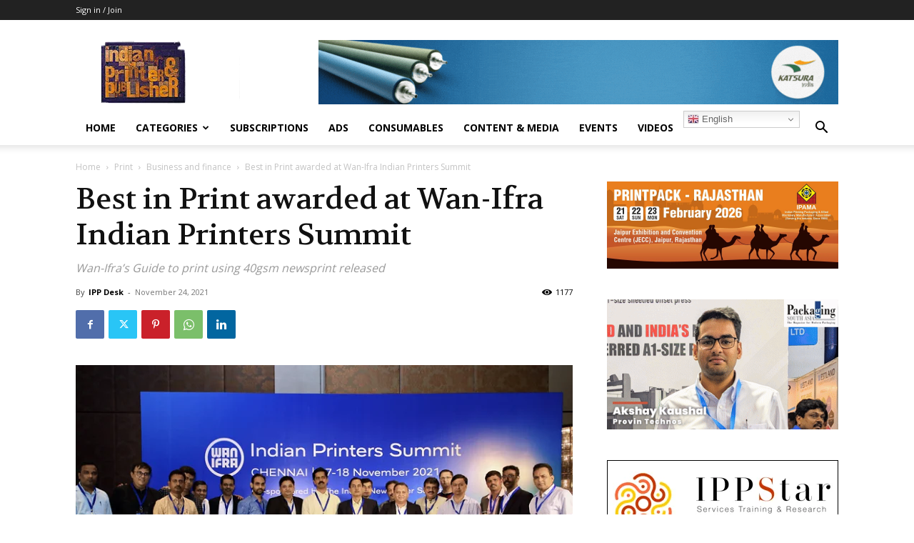

--- FILE ---
content_type: text/html; charset=utf-8
request_url: https://www.google.com/recaptcha/api2/aframe
body_size: -86
content:
<!DOCTYPE HTML><html><head><meta http-equiv="content-type" content="text/html; charset=UTF-8"></head><body><script nonce="4Nbwg3dNr9C19S15SqPuXw">/** Anti-fraud and anti-abuse applications only. See google.com/recaptcha */ try{var clients={'sodar':'https://pagead2.googlesyndication.com/pagead/sodar?'};window.addEventListener("message",function(a){try{if(a.source===window.parent){var b=JSON.parse(a.data);var c=clients[b['id']];if(c){var d=document.createElement('img');d.src=c+b['params']+'&rc='+(localStorage.getItem("rc::a")?sessionStorage.getItem("rc::b"):"");window.document.body.appendChild(d);sessionStorage.setItem("rc::e",parseInt(sessionStorage.getItem("rc::e")||0)+1);localStorage.setItem("rc::h",'1768749529951');}}}catch(b){}});window.parent.postMessage("_grecaptcha_ready", "*");}catch(b){}</script></body></html>